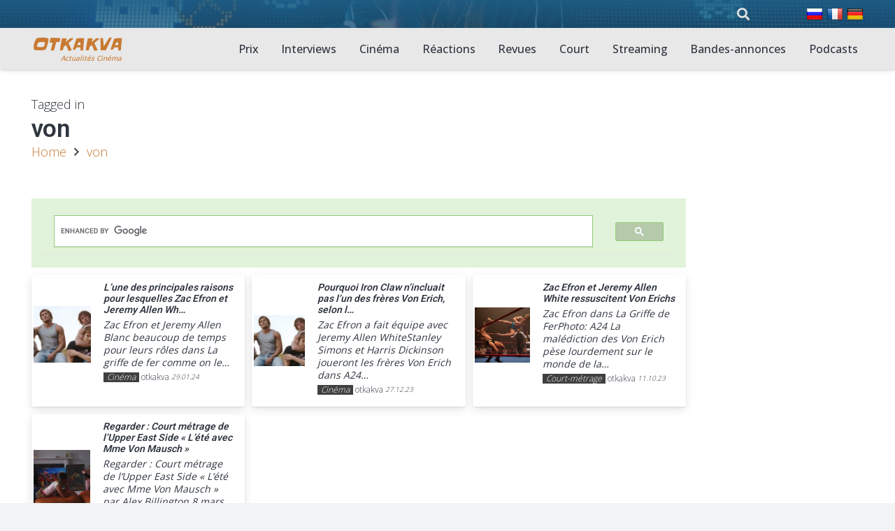

--- FILE ---
content_type: text/html; charset=utf-8
request_url: https://www.google.com/recaptcha/api2/aframe
body_size: 112
content:
<!DOCTYPE HTML><html><head><meta http-equiv="content-type" content="text/html; charset=UTF-8"></head><body><script nonce="fjEn-af91geKbElpXnh8QA">/** Anti-fraud and anti-abuse applications only. See google.com/recaptcha */ try{var clients={'sodar':'https://pagead2.googlesyndication.com/pagead/sodar?'};window.addEventListener("message",function(a){try{if(a.source===window.parent){var b=JSON.parse(a.data);var c=clients[b['id']];if(c){var d=document.createElement('img');d.src=c+b['params']+'&rc='+(localStorage.getItem("rc::a")?sessionStorage.getItem("rc::b"):"");window.document.body.appendChild(d);sessionStorage.setItem("rc::e",parseInt(sessionStorage.getItem("rc::e")||0)+1);localStorage.setItem("rc::h",'1768793723143');}}}catch(b){}});window.parent.postMessage("_grecaptcha_ready", "*");}catch(b){}</script></body></html>

--- FILE ---
content_type: text/css
request_url: https://www.otkakva.ru/wp-content/plugins/!functions/my-main-style.css
body_size: 117
content:

/* для галереи  Masonry https://adamhaworth.com/how-to-make-a-wordpress-masonry-gallery-with-just-css/ */
